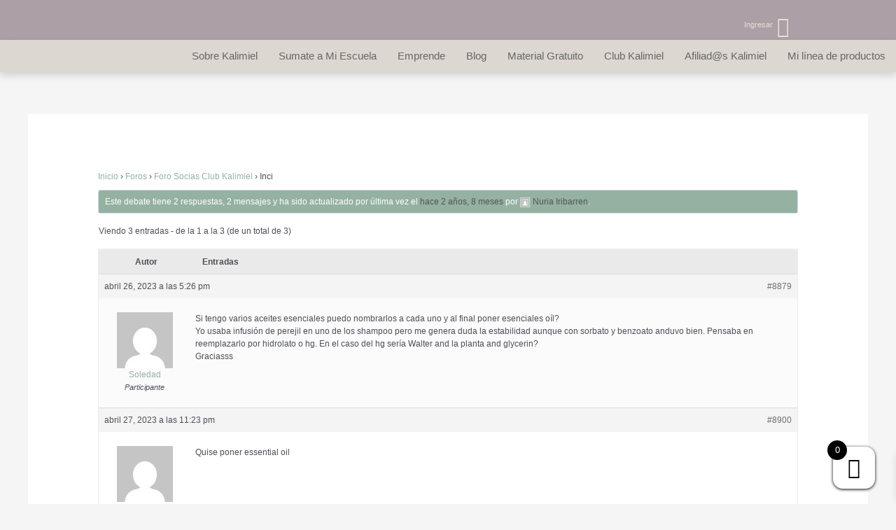

--- FILE ---
content_type: text/html; charset=utf-8
request_url: https://www.google.com/recaptcha/api2/aframe
body_size: 262
content:
<!DOCTYPE HTML><html><head><meta http-equiv="content-type" content="text/html; charset=UTF-8"></head><body><script nonce="i9QvjmWDyxkPKjj3UXMRDw">/** Anti-fraud and anti-abuse applications only. See google.com/recaptcha */ try{var clients={'sodar':'https://pagead2.googlesyndication.com/pagead/sodar?'};window.addEventListener("message",function(a){try{if(a.source===window.parent){var b=JSON.parse(a.data);var c=clients[b['id']];if(c){var d=document.createElement('img');d.src=c+b['params']+'&rc='+(localStorage.getItem("rc::a")?sessionStorage.getItem("rc::b"):"");window.document.body.appendChild(d);sessionStorage.setItem("rc::e",parseInt(sessionStorage.getItem("rc::e")||0)+1);localStorage.setItem("rc::h",'1768929239976');}}}catch(b){}});window.parent.postMessage("_grecaptcha_ready", "*");}catch(b){}</script></body></html>